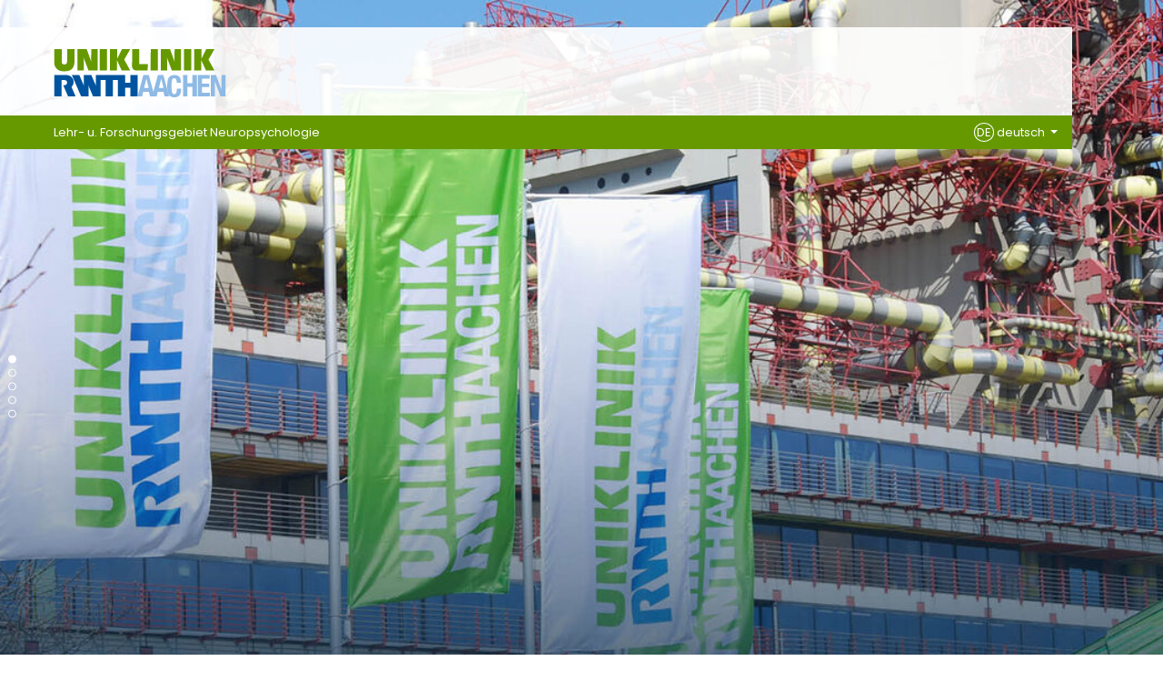

--- FILE ---
content_type: text/html; charset=utf-8
request_url: https://www.ukaachen.de/kliniken-institute/lehr-u-forschungsgebiet-neuropsychologie/alle-beitraege-aus-news/
body_size: 5943
content:
<!DOCTYPE html> <html lang="de"> <head> <meta charset="utf-8"> <!--
	Integration + Development: https://ducrot.de/
	This website is powered by TYPO3 - inspiring people to share!
	TYPO3 is a free open source Content Management Framework initially created by Kasper Skaarhoj and licensed under GNU/GPL.
	TYPO3 is copyright 1998-2026 of Kasper Skaarhoj. Extensions are copyright of their respective owners.
	Information and contribution at https://typo3.org/
--> <link rel="icon" href="/_assets/8eeb2b7c5f93f06d272af8506cc207dd/Theme/assets/favicon.ico" type="image/vnd.microsoft.icon"> <title>Alle Beiträge aus News</title> <meta name="robots" content="noindex,nofollow"> <meta name="twitter:card" content="summary"> <link rel="stylesheet" href="/typo3temp/assets/compressed/merged-e9840dd58d615cf7c376462b1343b4f9-4eb3d6a3fb81caab35c12adbd6641e99.css.gz?1768488355" media="all"> <script src="/_assets/8eeb2b7c5f93f06d272af8506cc207dd/Theme/js/globals.js?1768488024"></script> <meta name="viewport" content="width=device-width, initial-scale=1.0"> <meta name="format-detection" content="telephone=no"><meta name="navtitle" content="Alle Beiträge aus News"><link href="/_assets/8eeb2b7c5f93f06d272af8506cc207dd/Theme/assets/apple-touch-icon-57x57.png" rel="apple-touch-icon apple-touch-icon-precomposed"><link href="/_assets/8eeb2b7c5f93f06d272af8506cc207dd/Theme/assets/apple-touch-icon-72x72.png" rel="apple-touch-icon apple-touch-icon-precomposed" sizes="72x72"><link href="/_assets/8eeb2b7c5f93f06d272af8506cc207dd/Theme/assets/apple-touch-icon-114x114.png" rel="apple-touch-icon apple-touch-icon-precomposed" sizes="114x114"> <!-- Matomo --> <script>
  var _paq = window._paq = window._paq || [];
  /* tracker methods like "setCustomDimension" should be called before "trackPageView" */
  _paq.push(["setCookieDomain", "*.ukaachen.de"]);
  _paq.push(['disableCookies']);
  _paq.push(['trackPageView']);
  _paq.push(['enableLinkTracking']);
  (function() {
    var u="https://statistik.www.ukaachen.de/";
    _paq.push(['setTrackerUrl', u+'matomo.php']);
    _paq.push(['setSiteId', '12']);
    var d=document, g=d.createElement('script'), s=d.getElementsByTagName('script')[0];
    g.async=true; g.src=u+'matomo.js'; s.parentNode.insertBefore(g,s);
  })();
</script> <!-- End Matomo Code --> <!-- VhsAssetsDependenciesLoaded slider-header-4220,stats-carousel-4220,seals-carousel-4220 --> </head> <body id="p4220" class="page-4220 pagelevel-5 language-0 backendlayout-flux__grid layout-default"> <div id="page"><a class="sr-only sr-only-focusable" href="#content"> Zum Inhalt springen </a><div id="header" class="" data-plugin-options="{'stickyEnabled': true, 'stickyEnableOnMobile': false, 'stickyStartAtElement': '#sticky-start', 'stickySetTop': '0px', 'stickyChangeLogo': false}"><div id="slider-header" class="tiny-slider d-print-none"><div class="slider-container"><div class="slider-wrapper"><div class="slider-slide default"><picture><source srcset="/fileadmin/files/global/_processed_/c/8/csm_Uniklinik_6de53d5fb3.jpg 1400w, /fileadmin/files/global/_processed_/c/8/csm_Uniklinik_734802e07f.jpg 1800w, /fileadmin/files/global/_processed_/c/8/csm_Uniklinik_15dc71bcbb.jpg 2200w" media="(min-width: 992px)" sizes="(min-width: 2200px) 2200px, 100vw"><source srcset="/fileadmin/files/global/_processed_/c/8/csm_Uniklinik_a0fcf3faaf.jpg 1000w" media="(min-width: 576px)" sizes="(min-width: 2200px) 2200px, 100vw"><source srcset="/fileadmin/files/global/_processed_/c/8/csm_Uniklinik_080782b13d.jpg 600w" sizes="(min-width: 2200px) 2200px, 100vw"><img src="/fileadmin/files/global/_processed_/c/8/csm_Uniklinik_b9f15d75cf.jpg" width="2200" alt=""></picture></div><div class="slider-slide default"><a href="http://www.stiftung-universitaetsmedizin-aachen.de" target="_blank" rel="noreferrer"><picture><source data-srcset="/fileadmin/files/global/_processed_/0/c/csm_Header_2.360x1100_Allgemein11_a537a73389.jpg 1400w, /fileadmin/files/global/_processed_/0/c/csm_Header_2.360x1100_Allgemein11_869052c814.jpg 1800w, /fileadmin/files/global/_processed_/0/c/csm_Header_2.360x1100_Allgemein11_90b577a14b.jpg 2200w" media="(min-width: 992px)" sizes="(min-width: 2200px) 2200px, 100vw"><source data-srcset="/fileadmin/files/global/_processed_/0/c/csm_Header_2.360x1100_Allgemein11_82557abbbc.jpg 1000w" media="(min-width: 576px)" sizes="(min-width: 2200px) 2200px, 100vw"><source data-srcset="/fileadmin/files/global/_processed_/0/c/csm_Header_2.360x1100_Allgemein11_dc48f8ebe1.jpg 600w" sizes="(min-width: 2200px) 2200px, 100vw"><img class="lazyload lazyload" title="Stiftung Universitätsmedizin Aachen" data-src="/fileadmin/files/global/_processed_/0/c/csm_Header_2.360x1100_Allgemein11_60f091188e.jpg" width="2200" alt=""></picture><div class="slider-caption right default"><div class="container"><div class="slider-header"><span> Stiftung Universitätsmedizin Aachen </span></div><div class="slider-body"><span><strong>Das Leben ist ein Geschenk</strong>. Es gesund zu erhalten, ist die Aufgabe der Medizin. </span></div></div></div></a></div><div class="slider-slide default"><picture><source data-srcset="/fileadmin/files/global/_processed_/c/e/csm_Header_2.360x1100_Krankenversorgung_Pflege11_21ac5ce920.jpg 1400w, /fileadmin/files/global/_processed_/c/e/csm_Header_2.360x1100_Krankenversorgung_Pflege11_2492e5905b.jpg 1800w, /fileadmin/files/global/_processed_/c/e/csm_Header_2.360x1100_Krankenversorgung_Pflege11_081365d04e.jpg 2200w" media="(min-width: 992px)" sizes="(min-width: 2200px) 2200px, 100vw"><source data-srcset="/fileadmin/files/global/_processed_/c/e/csm_Header_2.360x1100_Krankenversorgung_Pflege11_8a03255cc0.jpg 1000w" media="(min-width: 576px)" sizes="(min-width: 2200px) 2200px, 100vw"><source data-srcset="/fileadmin/files/global/_processed_/c/e/csm_Header_2.360x1100_Krankenversorgung_Pflege11_a9f45c1c2a.jpg 600w" sizes="(min-width: 2200px) 2200px, 100vw"><img class="lazyload lazyload" title="Wir entwickeln die Medizin von morgen." data-src="/fileadmin/files/global/_processed_/c/e/csm_Header_2.360x1100_Krankenversorgung_Pflege11_698a20e22f.jpg" width="2200" alt=""></picture><div class="slider-caption left default"><div class="container"><div class="slider-header"><span> Wir entwickeln die Medizin von morgen. </span></div><div class="slider-body"><span> Kooperation und interdisziplinäre Zusammenarbeit sind unser Motor für medizinischen und wissenschaftlichen Fortschritt. In allen Berufsgruppen bauen wir gemeinsam unsere fachlichen Kompetenzen aus. </span></div></div></div></div><div class="slider-slide default"><picture><source data-srcset="/fileadmin/files/global/_processed_/4/1/csm_Header_2.360x1100_Forschung10_e5c2aedab1.jpg 1400w, /fileadmin/files/global/_processed_/4/1/csm_Header_2.360x1100_Forschung10_52d5c16ae4.jpg 1800w, /fileadmin/files/global/_processed_/4/1/csm_Header_2.360x1100_Forschung10_c2b20713da.jpg 2200w" media="(min-width: 992px)" sizes="(min-width: 2200px) 2200px, 100vw"><source data-srcset="/fileadmin/files/global/_processed_/4/1/csm_Header_2.360x1100_Forschung10_1e18d81281.jpg 1000w" media="(min-width: 576px)" sizes="(min-width: 2200px) 2200px, 100vw"><source data-srcset="/fileadmin/files/global/_processed_/4/1/csm_Header_2.360x1100_Forschung10_59998e7776.jpg 600w" sizes="(min-width: 2200px) 2200px, 100vw"><img class="lazyload lazyload" title="Wir forschen." data-src="/fileadmin/files/global/_processed_/4/1/csm_Header_2.360x1100_Forschung10_a4c8707e0f.jpg" width="2200" alt=""></picture><div class="slider-caption left default"><div class="container"><div class="slider-header"><span> Wir forschen. </span></div><div class="slider-body"><span> Wir fördern das Verstehen von Krankheit, entwickeln daraus Fortschritte in Diagnostik und Therapie und schaffen damit Innovationen von überregionaler Bedeutung. </span></div></div></div></div><div class="slider-slide default"><a href="http://www.ukaachen.de/newsletter" target="_blank"><picture><source data-srcset="/fileadmin/files/global/_processed_/c/e/csm_Header_2.360x1100_aproposNewsletter_oText_4480ffe298.jpg 1400w, /fileadmin/files/global/_processed_/c/e/csm_Header_2.360x1100_aproposNewsletter_oText_162be5cab8.jpg 1800w, /fileadmin/files/global/_processed_/c/e/csm_Header_2.360x1100_aproposNewsletter_oText_e4c596a870.jpg 2200w" media="(min-width: 992px)" sizes="(min-width: 2200px) 2200px, 100vw"><source data-srcset="/fileadmin/files/global/_processed_/c/e/csm_Header_2.360x1100_aproposNewsletter_oText_5f6a0b1776.jpg 1000w" media="(min-width: 576px)" sizes="(min-width: 2200px) 2200px, 100vw"><source data-srcset="/fileadmin/files/global/_processed_/c/e/csm_Header_2.360x1100_aproposNewsletter_oText_0b5275653e.jpg 600w" sizes="(min-width: 2200px) 2200px, 100vw"><img class="lazyload lazyload" title="apropos gesund **Newsletter**" data-src="/fileadmin/files/global/_processed_/c/e/csm_Header_2.360x1100_aproposNewsletter_oText_06ec8bd34e.jpg" width="2200" alt=""></picture><div class="slider-caption center default"><div class="container"><div class="slider-header"><span> apropos gesund <strong>Newsletter</strong></span></div><div class="slider-body"><span> Jetzt kostenlos abonnieren:<br /><strong>www.ukaachen.de/newsletter</strong></span></div></div></div></a></div></div><div class="slider-controls"><div class="carousel-control-prev" role="button"><span class="carousel-control-prev-icon" aria-hidden="true"></span><span class="sr-only">Previous</span></div><div class="carousel-control-next" role="button"><span class="carousel-control-next-icon" aria-hidden="true"></span><span class="sr-only">Next</span></div></div></div></div><div class="stats-carousel container d-print-none"><div id="stats-carousel" class="tiny-slider"><div class="slider-container"><div class="slider-wrapper"><div class="slider-slide"><a href="/kliniken-institute/" target="_self" title="35: Fachkliniken"><div class="title">35</div><p>Fachkliniken</p></a></div><div class="slider-slide"><a href="/stellenangebote/" target="_self" title="9.000: Mitarbeitende"><div class="title">9.000</div><p>Mitarbeitende</p></a></div><div class="slider-slide"><a href="/ihr-aufenthalt/" target="_self" title="1.400: Betten"><div class="title">1.400</div><p>Betten</p></a></div><div class="slider-slide"><a href="/kliniken-institute/" target="_self" title="50.000: stationäre Fälle/Jahr"><div class="title">50.000</div><p>stationäre Fälle/Jahr</p></a></div></div></div><div class="slider-controls"><div class="carousel-control-prev" role="button"><span class="carousel-control-prev-icon" aria-hidden="true"></span><span class="sr-only">Previous</span></div><div class="carousel-control-next" role="button"><span class="carousel-control-next-icon" aria-hidden="true"></span><span class="sr-only">Next</span></div></div></div></div><div class="headerbar"><div class="header-body"><div class="brandbar"><div class="brand" itemscope itemtype="http://schema.org/Organization"><div class="logos"><a itemprop="url" class="logo" tabindex="1" href="/"><img src="/_assets/8eeb2b7c5f93f06d272af8506cc207dd/Theme/assets/logo-uniklinik-rwth-aachen.svg" class="d-block" alt="Uniklinik RWTH Aachen" title="Uniklinik RWTH Aachen" width="190" height="53" itemprop="logo"></a></div></div><div class="navbar navbar-expand-xl navbar-light"><div class="collapse navbar-collapse"></div></div><div class="submenu-wrapper"><div class="submenu"><ul id="level-0"></ul><ul id="level-1"></ul><ul id="level-2"></ul></div></div><div class="navbar-expand-xl"><a href="#mobileMenu" class="navbar-toggler" aria-controls="mobileMenu" aria-expanded="false" aria-label=""><svg class="icon icon-bar"><use xlink:href="/_assets/8eeb2b7c5f93f06d272af8506cc207dd/Theme/icons.svg#icon-bar"></use></svg></a></div></div><div class="page-title"><a href="/kliniken-institute/lehr-u-forschungsgebiet-neuropsychologie/">Lehr- u. Forschungsgebiet Neuropsychologie</a><div class="language-menu dropdown"><a class="nav-link dropdown-toggle" id="dropdownLanguage" data-toggle="dropdown" aria-haspopup="true" aria-expanded="false"><span>DE</span> deutsch </a><div class="dropdown-menu" aria-labelledby="dropdownLanguage"><a href="/en/clinics-institutes/title-en-86/all-news/" class="dropdown-item"><span>EN</span> english </a></div></div></div></div><div id="sticky-start"></div></div></div><div class="breadcrumb-section d-print-none"><div class="container"><div class="row"><nav aria-label="breadcrumb"><ol class="breadcrumb" itemscope itemtype="http://schema.org/BreadcrumbList"><li class="breadcrumb-item" itemprop="itemListElement" itemscope itemtype="http://schema.org/ListItem"><a href="/kliniken-institute/lehr-u-forschungsgebiet-neuropsychologie/" target="_self" itemprop="item"><i class="fa fa-home"></i><span class="sr-only"><span itemprop="name">Lehr- u. Forschungsgebiet Neuropsychologie</span></span></a><meta itemprop="position" content="1"></li><li class="breadcrumb-item active" itemprop="itemListElement" itemscope itemtype="http://schema.org/ListItem"><span itemprop="name">Alle Beiträge aus News</span><meta itemprop="position" content="2"></li></ol></nav></div></div></div><main><div id="content" class="content container" role="main"> <!--TYPO3SEARCH_begin--> <!--TYPO3SEARCH_end--></div></main><footer><div class="container"><div class="footer-1"><div class="seals-carousel"><div id="seals-carousel" class="tiny-slider"><div class="slider-container"><div class="slider-wrapper"><div class="slider-slide"><a href="https://www.uniklinika.de/" target="_blank" rel="noreferrer"><img class="img-fluid" alt="Logo: Die Deutschen Universitätsklinika - Wir sind Spitzenmedizin" src="/fileadmin/files/global/_processed_/4/1/csm_VUD_LOGO_rgb_claim_581d9cc537.jpg" width="316" height="75"></a></div><div class="slider-slide"><a href="https://www.aps-ev.de/" target="_blank" rel="noreferrer"><img class="img-fluid" alt="Logo: Aktionsbündnis Patientensicherheit" src="/fileadmin/files/global/_processed_/c/9/csm_APS-Logo_Mitglied_1b4a7607ed.png" width="188" height="75"></a></div><div class="slider-slide"><a href="https://virtuelles-krankenhaus.nrw/" target="_blank" rel="noreferrer"><img class="img-fluid" alt="Logo: Partner im Virtuellen Krankenhaus NRW - Vernetzte Versorgung durch Telemedizin" src="/fileadmin/files/global/_processed_/5/8/csm_VKh.NRW_Partnerlogo_GRUEN__RGB__4fd0a5ae31.png" width="181" height="75"></a></div><div class="slider-slide"><a href="https://www.initiative-qualitaetsmedizin.de/" target="_blank" rel="noreferrer"><img class="img-fluid" alt="Logo: Initiative Qualitätsmedizin" src="/fileadmin/files/global/_processed_/9/5/csm_iqm-initiative-qualitaetsmedizin_b23d11e309.jpg" width="74" height="75"></a></div><div class="slider-slide"><a href="/ihr-aufenthalt/qualitaet/qualitaetsdaten-und-sicherung/" target="_self"><img class="img-fluid" alt="Logo: Partner der PKV 2025 - Qualität &amp; Service" src="/fileadmin/files/global/_processed_/a/1/csm_Partner-2025_Lo_1e17771088.jpg" width="75" height="75"></a></div><div class="slider-slide"><a href="https://www.aktion-sauberehaende.de/" target="_blank" rel="noreferrer"><img class="img-fluid" alt="Logo: Aktion Saubere Hände 2024 / 2025 - Gold Zertifikat" src="/fileadmin/files/global/_processed_/5/5/csm_ASH_Online_Zertifikate_2024-25_Gold_bed9c78ded.jpeg" width="75" height="75"></a></div></div></div><div class="slider-controls"><div class="carousel-control-prev" role="button"><span class="carousel-control-prev-icon" aria-hidden="true"></span><span class="sr-only">Previous</span></div><div class="carousel-control-next" role="button"><span class="carousel-control-next-icon" aria-hidden="true"></span><span class="sr-only">Next</span></div></div></div></div><div class="social"><div class="item"><a href="https://www.youtube.com/channel/UC32BLKBJjl2xYdLvq5Bqjug?feature=gb_ch_rec" class="fa-lg"><span class="fa-stack fa-2x"><i class="fal fa-circle fa-stack-2x"></i><i class="fab fa-youtube fa-stack-1x"></i></span><span>YouTube</span></a></div><div class="item"><a href="https://www.facebook.com/UniklinikRWTHAachen?fref=ts" class="fa-lg"><span class="fa-stack fa-2x"><i class="fal fa-circle fa-stack-2x"></i><i class="fab fa-facebook-f fa-stack-1x"></i></span><span>Facebook</span></a></div><div class="item"><a href="https://x.com/UniklinikAachen" class="fa-lg"><span class="fa-stack fa-2x"><i class="fal fa-circle fa-stack-2x"></i><i class="fab fa-x-twitter fa-stack-1x"></i></span><span>Twitter</span></a></div><div class="item"><a href="https://www.linkedin.com/company/uniklinik-rwth-aachen" class="fa-lg"><span class="fa-stack fa-2x"><i class="fal fa-circle fa-stack-2x"></i><i class="fab fa-linkedin fa-stack-1x"></i></span><span>LinkedIn</span></a></div><div class="item"><a href="https://www.xing.com/companies/uniklinikrwthaachen/" class="fa-lg"><span class="fa-stack fa-2x"><i class="fal fa-circle fa-stack-2x"></i><i class="fab fa-xing fa-stack-1x"></i></span><span>Xing</span></a></div><div class="item"><a href="https://www.instagram.com/uniklinik_rwth_aachen/" class="fa-lg"><span class="fa-stack fa-2x"><i class="fal fa-circle fa-stack-2x"></i><i class="fab fa-instagram fa-stack-1x"></i></span><span>Instagram</span></a></div></div></div><div class="footer-sitemap"><div id="c752" class="frame frame-default frame-type-wstheme_grid frame-layout-0 "><div class="fce-grid row "><div class="col-12 col col-md-4 col col w-100"><div id="c30025" class="frame frame-default frame-type-textmedia frame-layout-0 "><header><h6 class=""> Ihre Spende<br />Stiftung Universitätsmedizin Aachen </h6></header><p>Das Spendenkonto<br> der Stiftung Universitätsmedizin Aachen:<br> &nbsp;<br> Sparkasse Aachen<br> IBAN: DE88 3905 0000 1072 4490 42<br> BIC: AACSDE33XXX</p><p><a href="https://stiftung-universitaetsmedizin-aachen.de/spendenformular/" target="_blank" rel="noreferrer">Online-Spende</a></p><p><a href="https://www.stiftung-universitaetsmedizin-aachen.de/" target="_blank" rel="noreferrer">Weitere Informationen zur Stiftung</a></p></div></div><div class="col-12 col col-md-4 col col w-100"><div id="c30026" class="frame frame-default frame-type-textmedia frame-layout-0 "><header><h6 class=""> Kontakt </h6></header><p>Universitätsklinikum Aachen, AöR<br> Pauwelsstraße 30<br> 52074 Aachen</p><p>Tel.: 0241 80-0 oder 80-84444<br><a href="#" data-mailto-token="kygjrm8gldmYsiyyafcl,bc" data-mailto-vector="-2">info<span class="nospam"></span>ukaachen<span class="punkt"></span>de</a><br><a href="/" target="_self">www.ukaachen.de</a></p></div></div><div class="col-12 col col-md-4 col col w-100"><div id="c751" class="frame frame-default frame-type-menu_pages frame-layout-0 "><header><h6 class=""> Unternehmen </h6></header><ul class="menu-pages nav flex-column"><li class="nav-item"><a class="nav-link" href="/ueber-uns/" target="_self" title="Über uns"><span>Über uns</span><i class="fal fa-long-arrow-right"></i></a></li><li class="nav-item"><a class="nav-link" href="/kontakt-anreise/" target="_self" title="Kontakt &amp; Anreise"><span>Kontakt &amp; Anreise</span><i class="fal fa-long-arrow-right"></i></a></li><li class="nav-item"><a class="nav-link" href="/medien/pressemitteilungen/" target="_self" title="Pressemitteilungen"><span>Pressemitteilungen</span><i class="fal fa-long-arrow-right"></i></a></li><li class="nav-item"><a class="nav-link" href="/medien/pressekontakt/" target="_self" title="Medien"><span>Medien</span><i class="fal fa-long-arrow-right"></i></a></li><li class="nav-item"><a class="nav-link" href="/stellenangebote/" target="_self" title="Karriere"><span>Karriere</span><i class="fal fa-long-arrow-right"></i></a></li><li class="nav-item"><a class="nav-link" href="/impressum/" target="_self" title="Impressum"><span>Impressum</span><i class="fal fa-long-arrow-right"></i></a></li><li class="nav-item"><a class="nav-link" href="/datenschutzerklaerung/" target="_self" title="Datenschutzerklärung"><span>Datenschutzerklärung</span><i class="fal fa-long-arrow-right"></i></a></li><li class="nav-item"><a class="nav-link" href="/barrierefreiheit/" target="_self" title="Barrierefreiheit"><span>Barrierefreiheit</span><i class="fal fa-long-arrow-right"></i></a></li><li class="nav-item"><a class="nav-link" href="/leichte-sprache/" target="_self" title="Leichte Sprache"><span>Leichte Sprache</span><i class="fal fa-long-arrow-right"></i></a></li></ul></div></div></div></div><div id="c753" class="frame frame-default frame-type-wstheme_grid frame-layout-0 "><div class="fce-grid row "><div class="col-12 col col-md-4 col col w-100"><div id="c30027" class="frame frame-default frame-type-textmedia frame-layout-0 "><header><h6 class=""><a href="/kliniken-institute/transfusionsmedizin-blutspendedienst/blutspendedienst/" target="_self">Blutspender gesucht</a></h6></header></div></div><div class="col-12 col col-md-4 col col w-100"><div id="c30074" class="frame frame-default frame-type-textmedia frame-layout-0 "><header><h6 class=""><a href="http://www.apropos-gesund.de" target="_blank" rel="noreferrer">www.apropos-gesund.de</a></h6></header></div></div><div class="col-12 col col-md-4 col col w-100"><div id="c30075" class="frame frame-default frame-type-textmedia frame-layout-0 "><header><h6 class=""><a href="http://www.ac-forscht.de" target="_blank" rel="noreferrer">www.ac-forscht.de</a></h6></header></div></div></div></div></div></div></footer><nav id="mobileMenu"><div><div class="mm-logo"><a href="/"><img src="/_assets/8eeb2b7c5f93f06d272af8506cc207dd/Theme/assets/logo-uniklinik-rwth-aachen.svg" class="img-fluid" alt="Uniklinik RWTH Aachen" title="Uniklinik RWTH Aachen" width="190" height="53"></a></div></div></nav><div id="language-menu-mobile"><a href="/kliniken-institute/lehr-u-forschungsgebiet-neuropsychologie/alle-beitraege-aus-news/" class="active"><img src="/_assets/8eeb2b7c5f93f06d272af8506cc207dd/Theme/assets/lang-de.png" width="32" height="32"></a><a href="/en/clinics-institutes/title-en-86/all-news/" class=""><img src="/_assets/8eeb2b7c5f93f06d272af8506cc207dd/Theme/assets/lang-en.png" width="32" height="32"></a></div></div> <script id="powermail_conditions_container" data-condition-uri="https://www.ukaachen.de/kliniken-institute/lehr-u-forschungsgebiet-neuropsychologie/alle-beitraege-aus-news?type=3132"></script> <script src="/_assets/8eeb2b7c5f93f06d272af8506cc207dd/Theme/js/main.js?1768488024"></script> <script src="/_assets/8eeb2b7c5f93f06d272af8506cc207dd/Theme/js/vendor.js?1768488024"></script> <script src="/typo3temp/assets/compressed/merged-959c788620d080726179c39b704df14f-1cdb471e5259064e6c98db68ab24d876.js.gz?1768488353"></script> <script src="/typo3temp/assets/compressed/merged-3afd1d2dc9b0878d7f6bd97b0b7bd934-44fa4d896b949720337ea4936cd3bd66.js.gz?1768488353"></script> <script src="/typo3temp/assets/compressed/Form.min-fcea615b7d078d485fffa2b058ae6baf.js.gz?1768488353" defer="defer"></script> <script src="/typo3temp/assets/compressed/PowermailCondition.min-e1861c5c72f0858fff900b0ab10b007b.js.gz?1768488353" defer="defer"></script> <script async="async" src="/_assets/2a58d7833cb34b2a67d37f5b750aa297/JavaScript/default_frontend.js?1768305402"></script> <script type="text/javascript">
                            $(document).ready(function () {
                            var sliderHeader = tns({
                            container: '#slider-header > .slider-container > .slider-wrapper',
                            controlsContainer: '#slider-header > .slider-container > .slider-controls',
                            nav: true,
                            navPosition: 'bottom',
                            mode: 'carousel',
                            // speed: 1000,
                            items: 1,
                            slideBy: 'page',
                            autoplay: true,
                            autoplayHoverPause: true,
                            autoplayTimeout: 5000,
                            autoplayButtonOutput: false,
                            swipeAngle: false
                            });
                            });
                        </script> <script type="text/javascript">
                $(document).ready(function () {
                    var StatsCarousel = tns({
                        container: '#stats-carousel > .slider-container > .slider-wrapper',
                        controlsContainer: '#stats-carousel > .slider-controls',
                        nav: false,
                        navPosition: 'bottom',
                        mode: 'carousel',
                        // speed: 1000,
                        "responsive": {
                            "576": {
                                "items": 2
                            },
                            "768": {
                                "items": 3
                            },
                            "992": {
                                "items": 4
                            }
                        },
                        loop: true,
                        // slideBy: 'page',
                        autoplay: false,
                        autoplayHoverPause: true,
                        autoplayTimeout: 5000,
                        autoplayButtonOutput: false,
                        swipeAngle: false
                    });
                });
            </script> <script type="text/javascript">
                $(document).ready(function () {
                    var StatsCarousel = tns({
                        container: '#seals-carousel > .slider-container > .slider-wrapper',
                        controlsContainer: '#seals-carousel > .slider-controls',
                        nav: false,
                        navPosition: 'bottom',
                        mode: 'carousel',
                        // speed: 1000,
                        "responsive": {
                            "576": {
                                "items": 2
                            },
                            "768": {
                                "items": 2
                            },
                            "992": {
                                "items": 3
                            }
                        },
                        loop: true,
                        // slideBy: 'page',
                        autoplay: false,
                        autoplayHoverPause: true,
                        autoplayTimeout: 5000,
                        autoplayButtonOutput: false,
                        swipeAngle: false
                    });
                });
            </script></body> </html>

--- FILE ---
content_type: text/javascript
request_url: https://www.ukaachen.de/typo3temp/assets/compressed/PowermailCondition.min-e1861c5c72f0858fff900b0ab10b007b.js.gz?1768488353
body_size: 2037
content:
!function(){"use strict";function t(t,e,i){if("function"==typeof t?t===e:t.has(e))return arguments.length<3?e:i;throw new TypeError("Private element is not present on this object")}function e(t,e){if(e.has(t))throw new TypeError("Cannot initialize the same private elements twice on an object")}function i(t,e){if(!(t instanceof e))throw new TypeError("Cannot call a class as a function")}function n(e,i){return e.get(t(e,i))}function r(t,i,n){e(t,i),i.set(t,n)}function o(t,e){for(var i=0;i<e.length;i++){var n=e[i];n.enumerable=n.enumerable||!1,n.configurable=!0,"value"in n&&(n.writable=!0),Object.defineProperty(t,u(n.key),n)}}function a(t,e,i){return e&&o(t.prototype,e),i&&o(t,i),Object.defineProperty(t,"prototype",{writable:!1}),t}function l(t,e,i){return(e=u(e))in t?Object.defineProperty(t,e,{value:i,enumerable:!0,configurable:!0,writable:!0}):t[e]=i,t}function u(t){var e=function(t,e){if("object"!=typeof t||!t)return t;var i=t[Symbol.toPrimitive];if(void 0!==i){var n=i.call(t,e||"default");if("object"!=typeof n)return n;throw new TypeError("@@toPrimitive must return a primitive value.")}return("string"===e?String:Number)(t)}(t,"string");return"symbol"==typeof e?e:e+""}var c=function(){return a(function t(){i(this,t)},null,[{key:"hideElement",value:function(t){null!==t&&(t.style.display="none")}},{key:"showElement",value:function(t){null!==t&&(t.style.display="")}}])}(),s=new WeakMap,d=new WeakMap,h=new WeakSet,f=a(function o(a){var u,c;i(this,o),e(u=this,c=h),c.add(u),l(this,"use strict",void 0),r(this,s,void 0),r(this,d,"data-powermail-cond-excluded-fields"),l(this,"initialize",function(){var e=this,i="#form-"+n(s,this).querySelector("input.powermail_form_uid").value+"-actions";if(null===document.querySelector(i))t(h,e,v).call(e);else{var r=JSON.parse(document.querySelector(i).textContent);t(h,e,b).call(e,r)}t(h,e,p).call(e),t(h,e,m).call(e)}),function(e,i,n){e.set(t(e,i),n)}(s,this,a),n(s,this).powermailConditions=this});function m(){var t=this;"true"!==n(s,this).getAttribute("data-powermail-ajax")&&n(s,this).addEventListener("submit",function(e){if(e.preventDefault(),document.activeElement&&document.activeElement.tagName){var i=document.activeElement,r=i.tagName.toLowerCase();if(("input"===r||"textarea"===r||"select"===r)&&n(s,t).contains(i))return i.blur(),void setTimeout(function(){n(s,t).reportValidity()&&n(s,t).submit()},50)}n(s,t).submit()})}function p(){var e=this;t(h,this,y).call(this).forEach(function(i){i.addEventListener("change",function(i){t(h,e,v).call(e)})})}function v(){var e=this;t(h,e,w).call(e);var i=new FormData(n(s,this));n(s,this).hasAttribute(n(d,this))&&n(s,this).querySelectorAll(n(s,this).getAttribute(n(d,this))).forEach(function(t){t.hasAttribute("name")&&i.delete(t.getAttribute("name"))});fetch(t(h,this,g).call(this),{body:i,method:"post"}).then(function(t){return t.json()}).then(function(i){i.loops>99?console.log("Too much loops reached by parsing conditions and rules. Check for conflicting conditions."):t(h,e,b).call(e,i)}).catch(function(t){console.log(t)})}function b(e){if(void 0!==e.todo)for(var i in e.todo)for(var r in e.todo[i])for(var o in"hide"===e.todo[i][r]["#action"]&&t(h,this,S).call(this,t(h,this,P).call(this,r)),"un_hide"===e.todo[i][r]["#action"]&&t(h,this,E).call(this,t(h,this,P).call(this,r)),e.todo[i][r])"hide"===e.todo[i][r][o]["#action"]&&t(h,this,A).call(this,o),"un_hide"===e.todo[i][r][o]["#action"]&&t(h,this,q).call(this,o);n(s,this).querySelectorAll(".powermail_fieldset").forEach(function(t){"hidden"===window.getComputedStyle(t).visibility&&(t.style.visibility="visible",t.style.opacity=1)})}function w(){n(s,this).querySelectorAll('[disabled="disabled"]').forEach(function(t){t.removeAttribute("disabled")})}function y(){return n(s,this).querySelectorAll('input:not([data-powermail-validation="disabled"]):not([type="hidden"]):not([type="submit"]), textarea:not([data-powermail-validation="disabled"]), select:not([data-powermail-validation="disabled"])')}function g(){var t=document.querySelector("[data-condition-uri]");return null===t&&console.log("Tag with data-condition-uri not found. Maybe TypoScript was not included."),t.getAttribute("data-condition-uri")}function q(e){var i=t(h,this,T).call(this,e);null!==i&&c.showElement(i);var n=t(h,this,x).call(this,e);null!==n&&(n.removeAttribute("disabled"),t(h,this,j).call(this,n))}function A(e){var i=t(h,this,T).call(this,e);null!==i&&c.hideElement(i);var n=t(h,this,x).call(this,e);null!==n&&(n.setAttribute("disabled","disabled"),t(h,this,_).call(this,n))}function E(t){c.showElement(t)}function S(t){c.hideElement(t)}function _(t){(t.hasAttribute("required")||t.hasAttribute("data-powermail-required"))&&(t.removeAttribute("required"),t.removeAttribute("data-powermail-required"),t.setAttribute("data-powermailcond-required","required"))}function j(e){"required"===e.getAttribute("data-powermailcond-required")&&(t(h,this,C).call(this)||t(h,this,k).call(this))&&e.setAttribute("required","required"),e.removeAttribute("data-powermailcond-required")}function k(){return"data-powermail-validate"===n(s,this).getAttribute("data-powermail-validate")}function C(){return"html5"===n(s,this).getAttribute("data-validate")}function T(e){var i=t(h,this,L).call(this,e);if(null!==i)return i;var n=t(h,this,x).call(this,e);if(null!==n){var r=n.closest(".powermail_fieldwrap");if(null!==r)return r}return console.log('Error: Could not find field by fieldMarker "'+e+'"'),null}function x(t){var e="tx_powermail_pi1[field]["+t+"]";return n(s,this).querySelector('[name="'+e+'"]:not([type="hidden"])')||n(s,this).querySelector('[name="'+e+'[]"]')}function P(t){return n(s,this).querySelector(".powermail_fieldset_"+t)}function L(t){return n(s,this).querySelector(".powermail_fieldwrap_"+t)}window.addEventListener("pageshow",function(){document.querySelectorAll(".powermail_form").forEach(function(t){new f(t).initialize()})})}();
